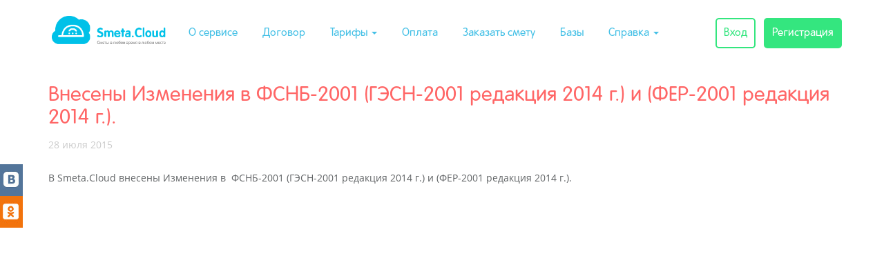

--- FILE ---
content_type: text/html; charset=UTF-8
request_url: https://cloud.smeta.ru/news/doc/10536/
body_size: 13469
content:
<!DOCTYPE html>
<html lang="en">
<head>
    <meta charset="utf-8"/>
    <meta name="viewport" content="width=550"/>
    <link rel="stylesheet" type="text/css" href="https://obs.smeta.ru/mfe/stroysoft-id/styles.css" />
<title>Составление смет онлайн со Smeta.Cloud - сервис для сметчиков на фрилансе и в офисе. Составляйте сметы, покупайте в СНБ (сметно-нормативные базы) только нужные позиции, подготавливайте сметную документацию</title>
<meta name="keywords" content="сметы, сметная документация, Smeta.RU, Смета.ру, составление смет, сметная программа, сметчик"/>
<meta name="description" content="Составление смет онлайн со Smeta.Cloud - сервис для сметчиков на фрилансе и в офисе. Составляйте сметы, покупайте в СНБ (сметно-нормативные базы) только нужные позиции, подготавливайте сметную документацию"/>
    <meta name="author" content="Smeta.Cloud"/>
    <link href="/css/fonts.css" rel="stylesheet" />
    <!--[if lte IE 6]>
    <meta http-equiv="refresh" content="0; url=/ie6.html" />
    <script type="text/javascript">
        /* <![CDATA[ */
        window.top.location = '/ie6.html';
        /* ]]> */
        </script>
        <![endif]-->
    <link href="/css/bootstrap.3.3.7/css/bootstrap.css" rel="stylesheet" media="screen">
    <link href="/css/ext_v4.css" rel="stylesheet">
    
    <!-- Le fav and touch icons -->
    <link rel="apple-touch-icon-precomposed" sizes="144x144" href="/img/144.png">
    <link rel="apple-touch-icon-precomposed" sizes="114x114" href="/img/114.png">
    <link rel="apple-touch-icon-precomposed" sizes="72x72" href="/img/72.png">
    <link rel="apple-touch-icon-precomposed" href="/img/57.png">
    <link rel="shortcut icon" href="/favicon.ico" >

    <script src="/js/jquery-1.11.0.min.js"></script>
    <script src="/js/jquery-migrate-1.2.1.js"></script>
    <script src="/js/jquery.scrollto.js"></script>
    <script type="text/javascript" src="/css/bootstrap.3.3.7/js/bootstrap.js"></script>
    <script type="text/javascript" src="/js/scrolltopcontrol.js"></script>
    <script type="text/javascript" src="/js/promo1.js"></script>
    <script type="text/javascript" src="/js/cookie.js"></script>
        <script type="text/javascript" src="/js/publicsocials.js"></script>


		
</head>
<body>
<!-- Yandex.Metrika counter --><script type="text/javascript">(function (d, w, c) { (w[c] = w[c] || []).push(function() { try { w.yaCounter24169153 = new Ya.Metrika({id:24169153, webvisor:true, clickmap:true, trackLinks:true, accurateTrackBounce:true}); } catch(e) { } }); var n = d.getElementsByTagName("script")[0], s = d.createElement("script"), f = function () { n.parentNode.insertBefore(s, n); }; s.type = "text/javascript"; s.async = true; s.src = (d.location.protocol == "https:" ? "https:" : "http:") + "//mc.yandex.ru/metrika/watch.js"; if (w.opera == "[object Opera]") { d.addEventListener("DOMContentLoaded", f, false); } else { f(); } })(document, window, "yandex_metrika_callbacks");</script><noscript><div><img src="//mc.yandex.ru/watch/24169153" style="position:absolute; left:-9999px;" alt="" /></div></noscript><!-- /Yandex.Metrika counter -->


<script src="https://obs.smeta.ru/mfe/stroysoft-id/polyfills.js" type="module"></script>
<script src="https://obs.smeta.ru/mfe/stroysoft-id/main.js" type="module"></script>

<div id="publics" class="hidden-xs hidden-sm hidden-md">
    <div id="bigbutton" style="display:none;" onclick="publicstable();"></div>
    <div id="publicstable" "="">
    <table><tbody>
<!-- <tr><td id="td_fb" title="вступить в сообщество" onmouseout="unpublicstable('#td_fb')" onmouseover="publicstable('#td_fb')" onclick="hreftopublic('https://www.facebook.com/SmetaCloud')" style="left: 0px;"></td></tr>-->
        <tr><td id="td_vk" title="вступить в сообщество" onmouseout="unpublicstable('#td_vk')" onmouseover="publicstable('#td_vk')" onclick="hreftopublic('http://vk.com/smetacloud')"></td></tr>
        <tr><td id="td_od" title="вступить в сообщество" onmouseout="unpublicstable('#td_od')" onmouseover="publicstable('#td_od')" onclick="hreftopublic('https://ok.ru/group/54587453407263')" style="left: 0px;"></td></tr>
<!--        <tr><td id="td_g" title="вступить в сообщество" onmouseout="unpublicstable('#td_g')" onmouseover="publicstable('#td_g')" onclick="hreftopublic('https://plus.google.com/105731269375564796162/posts')"></td></tr>-->
        </tbody></table>
</div>
</div>

<nav class="navbar navbar-cloud navbar-fixed-top">

    
    
    <div class="container">
        <div class="navbar-header">

            
            <button  class="navbar-toggle collapsed" data-toggle="collapse" data-target="#navbar-top" aria-expanded="false">
                <span class="sr-only">Toggle navigation</span>
                <i class="fa fa-bars" aria-hidden="true"></i>
            </button>


<!--//
            <a class="navbar-brand hidden-xs hidden-sm hidden-md" href="/" style="margin-left:5px;"><img src="/images/_n_logo.png" class="img-responsive" border="0" alt="Smeta.Cloud" /></a>
            <a class="navbar-brand hidden-lg" href="/"><img src="/images/_n_logo.png" class="img-responsive" border="0" alt="Smeta.Cloud" /></a>
//!-->

            <a class="navbar-brand hidden-xs hidden-sm hidden-md" href="/" style="margin-left:5px;"><img src="/images/n_logo.png" class="img-responsive" border="0" alt="Smeta.Cloud" /></a>
            <a class="navbar-brand hidden-lg" href="/"><img src="/images/n_logo.png" class="img-responsive" border="0" alt="Smeta.Cloud" /></a>

        </div>

        <div id="navbar-top" class="collapse navbar-collapse">

            <ul class="nav navbar-nav navbar-menu">
                <li class=""><a href="/about">О&nbsp;сервисе</a></li>
                <li class=""><a href="/agreement">Договор</a></li>
                <li class="dropdown ">
                    <!--//  <img src="/promo/rosa/icon-8.png" style="position:absolute; top:0px; left:0px; z-index:4;"/> //-->
                    <a class="dropdown-toggle " data-toggle="dropdown" href="#">Тарифы <b class="caret"></b></a>
                    <ul class="dropdown-menu">
                        <li><a href="/about/tariff">Текущий тариф</a></li>
                        <li><a href="/about/package" >Пакетные предложения</a></li>
                        <!--//  <li><a href="/about/packagerosa">Праздничные пакетные предложения</a></li> //-->
                    </ul>
                </li>
                <li class=""><a href="/about/cost">Оплата</a></li>
                <li class=""><a href="/development">Заказать смету</a></li>
                <li class=""><a href="/about/bases">Базы</a></li>
                <li class="dropdown">

                    <a class="dropdown-toggle" data-toggle="dropdown" href="#">Справка <b class="caret"></b></a>
                    <ul class="dropdown-menu">
                        <li><a href="/help/">Вопросы и ответы</a></li>
                        <li><a href="/promo/local">Быстрый старт</a></li>
                        <li><a href="/help/videos/">Видеоуроки</a></li>
                        <li><a href="http://help11.smeta.ru/" target="_blank">Справка по программе</a></li>
                    </ul>
                </li>
            </ul>



                            <ul class="nav navbar-nav navbar-menu navbar-right">
                    <li><a href="/site/login" class="top-enter">Вход</a></li>
                    <li><a href="/site/register" class="top-register">Регистрация</a></li>
                </ul>
                    </div>

    </div>
</nav>
<div class="container spacer-stripe">&nbsp;</div>
<div class="container spacer-admin">&nbsp;</div>
<div class="container page-content">

    <div class="row">
        <div class="col-xs-12 content">
            <h1>Внесены Изменения в  ФСНБ-2001 (ГЭСН-2001 редакция 2014 г.) и (ФЕР-2001 редакция 2014 г.). </h1>
<span class="gray">28 июля 2015</span> 
<br><br>
  <p>В Smeta.Cloud внесены Изменения в &nbsp;ФСНБ-2001 (ГЭСН-2001 редакция 2014 г.) и (ФЕР-2001 редакция 2014 г.).&nbsp;</p>
        </div>
    </div>

</div>


<!-- НАЧАЛО БЛОКА ОБРАТНЫЙ ЗВОНОК -->
<!-- КОНЕЦ БЛОКА ОБРАТНЫЙ ЗВОНОК -->

<div class="container-fluid footer-block" id="#footer">
    
    <div class="container">
        <div class="row-fluid">
            <div class="col-xs-12 col-lg-6">
                <ul class="nav nav-pills">
                    <li><a href="/about">О&nbsp;сервисе</a></li>
                    <li><a href="/agreement">Договор</a></li>
                    <li><a href="/about/tariff">Тарифы</a></li>
                    <li><a href="/about/cost">Оплата</a></li>
                    <li><a href="/about/bases">Базы</a></li>
                    <li><a href="/help/">Справка</a></li>
                    <li><a target="_blank" href="http://www.smeta.ru">Smeta.RU</a></li>
                </ul>
            </div>
            <div class="col-xs-12 col-lg-4 text-center logos">
                <img src="/upload/card-mir.png">
                <img src="/upload/card-visa.png">
                <img src="/upload/card-mastercard.png">
            </div>
            <div class="col-xs-12 col-lg-2 text-right"><p style="padding-top:5px;"> <a href="/about/contact">Контакты</a>&nbsp;|&nbsp;&copy;2026&nbsp;<span class="red">ООО&nbsp;"Учет&nbsp;и&nbsp;право"</span></p></div>
        </div>

    </div>
</div>




<script src="/css/bootstrap.3.3.7/js/bootstrap.js"></script>
<script src="/js/scrolltopcontrol.js" defer></script>
<script src="/js/promo1.js" defer></script>
<script src="/js/publicsocials.js" defer></script>

<script>
    $(document).ready(function() {

        $('.navbar .dropdown').hover(function() {
            $(this).find('.dropdown-menu').first().stop(true, true).slideDown(150);
        }, function() {
            $(this).find('.dropdown-menu').first().stop(true, true).slideUp(105)
        });

        $(window).scroll(function() {
            if ($(document).scrollTop() > 40) {
                $('.navbar-cloud').addClass('navbar-shadow');
            } else {
                $('.navbar-cloud').removeClass('navbar-shadow');
            }
        });
    });
</script>

<!-- CLOUD LIVETEX CODE {literal} -->
<script defer>
/*     window['liv'+'e'+'Te'+'x'] = true,
        window['liv'+'e'+'Tex'+'ID'] = 137924,
        window['li'+'v'+'eT'+'e'+'x'+'_obje'+'ct'] = true;
    (function() {
        var t = document['create'+'Ele'+'men'+'t']('script');
        t.type ='text/javascript';
        t.async = true;
        t.src = '//cs15.livet'+'ex.ru/js'+'/clie'+'nt.js';
        var c = document['ge'+'tEle'+'ment'+'s'+'ByTagNa'+'me']('script')[0];
        if ( c ) c['par'+'en'+'tNo'+'de']['inse'+'rtBefo'+'re'](t, c);
        else document['docu'+'mentEl'+'ement']['fir'+'st'+'Ch'+'il'+'d']['appen'+'dCh'+'il'+'d'](t);
    })(); */
</script>
<!-- CLOUD LIVETEX CODE {/literal} -->

<!-- BEGIN JIVOSITE CODE {literal} -->
<script type='text/javascript'>
    (function(){ var widget_id = 'xULEOodX3D';
        var s = document.createElement('script'); s.type = 'text/javascript'; s.async = true; s.src = '//code.jivosite.com/script/widget/'+widget_id; var ss = document.getElementsByTagName('script')[0]; ss.parentNode.insertBefore(s, ss);})();</script>
<!-- {/literal} END JIVOSITE CODE -->


<!-- GoogleAnalytics //--><script>
	var _gaq = _gaq || [];
	_gaq.push(['_setAccount', 'UA-3863244-10']);
	_gaq.push(['_trackPageview']);

	(function() {
		var ga = document.createElement('script'); ga.type = 'text/javascript'; ga.async = true;
		ga.src = ('https:' == document.location.protocol ? 'https://ssl' : 'http://www') + '.google-analytics.com/ga.js';
		var s = document.getElementsByTagName('script')[0]; s.parentNode.insertBefore(ga, s);
	})();
</script>
<!-- Yandex.Metrika counter --><script>(function (d, w, c) { (w[c] = w[c] || []).push(function() { try { w.yaCounter24169153 = new Ya.Metrika({id:24169153, webvisor:true, clickmap:true, trackLinks:true, accurateTrackBounce:true}); } catch(e) { } }); var n = d.getElementsByTagName("script")[0], s = d.createElement("script"), f = function () { n.parentNode.insertBefore(s, n); }; s.type = "text/javascript"; s.async = true; s.src = (d.location.protocol == "https:" ? "https:" : "http:") + "//mc.yandex.ru/metrika/watch.js"; if (w.opera == "[object Opera]") { d.addEventListener("DOMContentLoaded", f, false); } else { f(); } })(document, window, "yandex_metrika_callbacks");</script><noscript><div><img src="//mc.yandex.ru/watch/24169153" style="position:absolute; left:-9999px;" alt="" /></div></noscript><!-- /Yandex.Metrika counter -->

</body>
</html>
     
   

--- FILE ---
content_type: text/css
request_url: https://cloud.smeta.ru/css/ext_v4.css
body_size: 55047
content:
html,
body {
    margin: 0;
    padding: 0;
    /*height:100%;*/
    /*min-width:1200px;*/
}
body {
    font-family: "Open Sans", "Trebuchet MS", sans-serif;
    -ms-text-size-adjust: 100%;
    -webkit-text-size-adjust: 100%;
    color: #616466;
    background: #ffffff;
    font-size: 14px;
    line-height: 24px;
    /* ,"Trebuchet MS",sans-serif; */
}
a {
    color: #45c0e6;
}
.min760 {
    min-width: 760px;
}
.color616466 {
    color: #616466 !important;
}
.profilemenuholder {
    padding-top: 20px;
}
.profilemenu {
    font-size: 16px;
    line-height: 41px;
}
.profilemenu .fa {
    font-size: 21px;
    line-height: 41px;
}
.profilemenu .info-right {
    padding-top: 2px;
    font-size: 16px;
    line-height: 41px;
}
.profilemenu .info-right .fa {
    font-size: 16px;
    margin-left: 5px;
}
.profilemenu li {
    margin-bottom: 15px;
}
.profilemenu li a {
    color: #616466;
}
.profilemenu li a:hover {
    color: #616466;
}
.nav-pills-footer {
    background-color: #e6e6e6;
}
.nav-pills.profilemenu li.active a {
    background: #f0f0f0;
    color: #616466;
    border-radius: 0;
}
.nav-pills.profilemenu li a:hover {
    border-radius: 0;
}
.profilemenu .fa {
    color: #ff6666;
}
.content-profile {
    padding-top: 20px;
    padding-left: 30px;
}
.content,
.content-profile {
    min-height: 750px;
}
.spending .row {
    margin-top: 10px;
}
.spending .row.spending-date {
    margin-top: 35px;
}
.btn-link-cloud {
    margin-top: 5px;
    color: #45c0e6;
    font-family: "RotondaC", san-serif;
    font-size: 16px;
    background: #ffffff;
    border: 2px solid #ffffff;
    -webkit-border-radius: 4px;
    -moz-border-radius: 4px;
    border-radius: 8px;
}
.btn-link-cloud:hover {
    color: #45c0e6;
    text-decoration: none;
    background: #ffffff;
    border: 2px solid #45c0e6;
    -webkit-border-radius: 4px;
    -moz-border-radius: 4px;
    border-radius: 8px;
}
.support {
    font-size: 20px;
}
.row.support {
    padding-top: 20px;
}
.supportlink {
    font-size: 20px;
}
.supportblock > li {
    padding: 10px;
}
table.paysystems tr td {
    padding: 15px;
}
#labelpassword {
    font-family: 'Times New Roman';
    font-size: 17px;
}
a.ut {
    display: inline-block;
    width: 48px;
    height: 48px;
    margin: 0;
    padding: 0;
    background: url(/img/ulogo.png) no-repeat;
    text-decoration: none;
}
a.ut.ut_visa {
    background-position: 0px -48px;
}
a.ut.ut_logo {
    background-position: -48px -48px;
}
a.ut.ut_visa:hover {
    background-position: 0px 0px;
}
a.ut.ut_logo:hover {
    background-position: -48px 0px;
}
.ut_panel {
    margin-top: 20px;
    margin-bottom: 20px;
}
.ut_panel .panel-body {
    paddin: 10px;
    font-size: 13px;
}
.alert h3 {
    margin-top: 0px;
}
.logos .row {
    height: 80px;
}
.pt {
    padding-top: 10px;
}
.month-btn {
    float: left;
    display: block;
    width: 103px;
    color: #ffffff;
}
.month-btn:hover {
    background: #ffffff;
    color: #45c0e6;
}
.month-btn.disabled {
    color: #cccccc;
}
.panel-group .panel-heading + .panel-collapse > .panel-body {
    border-top: 0;
}
.panel-heading {
    background: #ffffff;
}
.panel-heading a {
    color: #45c0e6;
    font-family: 'RotondaC';
    font-size: 16px;
}
.simple-panel {
    border: 0;
    box-shadow: none;
}
.panel-title a:hover,
.panel-title a:active,
.panel-title a:focus {
    text-decoration: none;
}
.panel-title-tariff {
    padding-top: 5px;
    line-height: 24px;
}
.smalltr {
    height: 10px !important;
    line-height: 4px;
}
.bigtr {
    height: 50px !important;
    line-height: 25px;
}
.tarifflinediv {
    line-height: 18px;
}
.rowhr {
    line-height: 4px;
    height: 4px;
    margin: 0;
}
.yurikformzayavka {
    width: 650px;
    border: #cccccc solid 2px;
    border-radius: 4px !important;
    padding-left: 0px !important;
    padding-right: 0px !important;
}
.edyurikformzayavka {
    width: 650px;
    border: #cccccc solid 2px;
    border-radius: 4px !important;
    /*    padding-left: 0px !important;
        padding-right: 0px !important;*/
}
.noedit {
    z-index: 1000;
    background-color: white;
    opacity: 0.2;
    pointer-events: none;
    padding-left: 15px;
}
.colorlightred {
    color: #ff6666 !important;
}
#bigform1 {
    width: 100%;
}
.blueborderyurik {
    border: #45c0e6 solid 2px;
    border-radius: 4px !important;
}
#bigform2 {
    /*    border: #45c0e6 solid 2px;
        border-radius: 4px !important;*/

    width: 100%;
}
#bigform3 {
    /*    border: #45c0e6 solid 2px;
        border-radius: 4px !important;*/

    width: 100%;
}
.left15 {
    position: relative;
    left: 15px;
}
.divzayavkaotpravlena {
    width: 650px;
    border: #cccccc solid 2px;
    border-radius: 4px !important;
}
.divuproshenkaotpravlena {
    width: 650px;
    border: #cccccc solid 2px;
    border-radius: 4px !important;
}
.yuriklabel {
    font-weight: bold;
    color: black;
    padding-left: 5px;
}
.yurikbiglabel {
    font-weight: bold;
    font-size: 18px;
    width: 600px;
    color: black;
}
.yurikgraylabel {
    font-weight: bold;
    color: #b2b2b2;
    width: 600px;
    font-size: 13px;
}
.yurikbignumber {
    color: #b2b2b2;
    font-size: 40px;
    width: 40px;
    font-family: Arial;
}
.closebutton {
    width: 20px;
    text-decoration: none;
    background: url(/img/icons/closebutton.png) no-repeat;
    cursor: pointer;
    position: relative;
    left: 8px;
}
.closedclosebutton {
    width: 20px;
    text-decoration: none;
    background: url(/img/icons/closebutton.png) no-repeat;
    cursor: pointer;
}
.otkazclosebutton {
    width: 20px;
    text-decoration: none;
    background: url(/img/icons/closebutton.png) no-repeat;
    cursor: pointer;
}
.lightclosebutton {
    width: 20px;
    text-decoration: none;
    background: url(/img/icons/closebutton.png) no-repeat;
    cursor: pointer;
}
.editclosebutton {
    width: 20px;
    text-decoration: none;
    background: url(/img/icons/closebutton.png) no-repeat;
    cursor: pointer;
}
.closebuttonotpr {
    width: 20px;
    text-decoration: none;
    background: url(/img/icons/closebutton.png) no-repeat;
    cursor: pointer;
}
.closebuttonuprotpr {
    width: 20px;
    text-decoration: none;
    background: url(/img/icons/closebutton.png) no-repeat;
    cursor: pointer;
}
.legko {
    color: #000;
    text-decoration: none !important;
    border-bottom: 1px dashed #45c0e6 !important;
    color: #45c0e6;
}
.docicon {
    width: 40px;
    height: 35px;
    text-decoration: none;
    background: url(/img/icons/doc_icon.png) no-repeat;
    cursor: pointer;
}
.templateletter {
    color: #45c0e6;
    font-size: 16px;
    width: 270px;
    text-decoration: dotted !important;
}
.lettericon {
    background: url(/img/icons/letter_icon.png) no-repeat;
    height: 10px;
    width: 80px;
    position: relative;
    top: 10px;
}
.datayurik {
    color: black;
    width: 200px;
}
.yurikinput {
    width: 600px;
}
.btn-lightsendyurik {
    background: #34e67f;
    color: #ffffff;
    font-size: 14px;
    border-radius: 0;
    padding-left: 20px;
    padding-right: 20px;
    width: 270px;
}
.btn-sendyurik {
    background: #34e67f;
    color: #ffffff;
    font-size: 14px;
    border-radius: 0;
    padding-left: 20px;
    padding-right: 20px;
    width: 270px;
}
.btn-sendcloseyurik {
    background: #ff6666;
    color: #ffffff;
    font-size: 14px;
    border-radius: 0;
    padding-left: 20px;
    padding-right: 20px;
    width: 270px;
}
.btn-peredumal {
    background: #34e67f;
    color: #ffffff;
    font-size: 14px;
    border-radius: 0;
    padding-left: 20px;
    padding-right: 20px;
    width: 210px;
}
.btn-sendedityurik {
    background: #45c0e6;
    color: #ffffff;
    font-size: 20px;
    border-radius: 0;
    padding-left: 20px;
    padding-right: 20px;
    width: 307px;
    height: 42px;
    font-family: "RotondaC", san-serif;
}
.notactive {
    background: #cccccc;
}
.btn-lightlateryurik {
    background: #ff6666;
    color: #ffffff;
    font-size: 14px;
    border-radius: 0;
    padding-left: 20px;
    padding-right: 20px;
    width: 210px;
    font-family: "RotondaC", san-serif;
}
.btn-lateryurik {
    position: relative;
    z-index: 1500;
    background: #ff6666;
    color: #ffffff;
    font-size: 14px;
    border-radius: 0;
    padding-left: 20px;
    padding-right: 20px;
    width: 210px;
}
.btn-lateredityurik {
    background: #ff6666;
    color: #ffffff;
    font-size: 14px;
    border-radius: 0;
    padding-left: 20px;
    padding-right: 20px;
    width: 210px;
}
/*.linkpunktir {
    text-decoration: none; */
/* Убираем подчеркивание */
/*
    border-bottom: 1px dashed #000080; */
/* Добавляем свою линию */
/*
}
.linkpunktir:hover {
    text-decoration: none;
    border-bottom: 0px dashed #000080; */
/* Добавляем свою линию */
/*
}*/

.onyurik {
    text-decoration: none !important;
    border-bottom: 1px dashed #45c0e6 !important;
}
/*.onyurik:hover {
    text-decoration: none;
    border-bottom: 0px dashed #45c0e6 !important;
}*/

.onlightyurik {
    text-decoration: none !important;
    border-bottom: 1px dashed #45c0e6 !important;
}
/*.onlightyurik:hover {
    text-decoration: none;
    border-bottom: 0px dashed #45c0e6 !important;
}*/

.onviewyurik {
    text-decoration: none !important;
    border-bottom: 1px dashed #45c0e6 !important;
}
/*.onviewyurik:hover {
    text-decoration: none !important;
    border-bottom: 0px dashed #45c0e6 !important;
}*/

.deletefile {
    cursor: pointer;
}
.ticketfile {
    text-decoration: none !important;
    border-bottom: 1px dashed #45c0e6 !important;
}
/*.ticketfile:hover {
    text-decoration: none !important;
    border-bottom: 0px dashed #45c0e6 !important;
}*/

.otkazatsa {
    position: relative;
    top: -10px;
    color: #616466;
    font-size: 11px;
    text-decoration: none !important;
    border-bottom: 1px dashed #616466 !important;
}
/*.otkazatsa:hover {
    text-decoration: none !important;
    border-bottom: 0px dashed #616466 !important;
}*/

.viewpass {
    text-decoration: none !important;
    border-bottom: 1px dashed #45c0e6 !important;
}
/*.viewpass:hover {
    text-decoration: none !important;
    border-bottom: 0px dashed #616466 !important;
}*/

.yurikinputfile2 {
    /* Для того, чтобы спозиционировать input
       относительно контейнера. */

    position: relative;
    /* Скрываем неумещающуюся часть input-а. */

    overflow: hidden;
    /* Украшательство: */

    background: #eee;
    border: 1px solid #ccc;
    font-size: 30px;
    line-height: 1;
    text-align: center;
    padding: 20px;
    width: 40px;
}
.yurikinputfile2 input[type=file] {
    /* Позиционируем правый верхний край
       input поверх нашего контейнера.
       Правый верхний потому как именно там
       у нас кнопка. */

    position: absolute;
    top: 0;
    right: 0;
    /* Делаем input побольше, чтобы он точно
       перекрыл контейнер. */

    font-size: 200px;
    /* Делаем input невидимым. По-другому нельзя,
       иначе браузер не будет на него реагировать. */

    opacity: 0;
    filter: alpha(opacity=0);
    /*  Украшательства: */

    cursor: pointer;
}
/*  Для валидаторов: */

.form-control.error,
.error > .form-control {
    background: #f2dede;
}
.errorMessage {
    color: #a94442;
    font-size: 10px;
}
.success .form-control,
.success .form-control.error {
    background: #dff0d8;
}
.graybg.success .form-control,
.graybg.success .form-control.error {
    background: #eeeeee;
}
.badge-warningcounter {
    background-color: #ff0000 !important;
    position: relative;
    top: 13px;
    float: right;
    color: #ffffff !important;
}
.secondline {
    padding-top: 40px;
    float: left !important;
}
.bighr {
    width: 700px;
}
.bigcode {
    font-size: 22px;
}
.paddingtop10 {
    padding-top: 10px;
}
.paddingtop20 {
    padding-top: 20px;
}
.paddingtop110 {
    padding-top: 110px;
}
.paddingtop110 .supportlink {
    color: #45c0e6;
}
.paddingbottom10 {
    padding-bottom: 10px;
}
.paddingbottom45 {
    padding-bottom: 45px;
}
.linkwithfbfont {
    font-family: "Open Sans", "Trebuchet MS", sans-serif !important;
    font-size: 14px !important;
;
    line-height: 24px !important;
;
    text-decoration: none !important;
    border-bottom: 1px dashed #45c0e6 !important;
}
.alllinkwithfbfont {
    font-family: "Open Sans", "Trebuchet MS", sans-serif !important;
    font-size: 14px !important;
;
    line-height: 24px !important;
;
    text-decoration: none !important;
    border-bottom: 1px dashed #45c0e6 !important;
}
.participateinthepartner {
    color: #ffffff;
    background: #34e67f;
    border: 2px solid #34e67f;
    -webkit-border-radius: 4px;
    -moz-border-radius: 4px;
    border-radius: 4px;
    padding: 11px 25px 10px 25px;
    font-family: "RotondaC", san-serif;
    font-size: 18px;
}
.participateinthepartner:hover {
    text-decoration: none;
    color: #ffffff;
    background: #ff6666;
    border: 2px solid #ff6666;
    -webkit-border-radius: 4px;
    -moz-border-radius: 4px;
    border-radius: 4px;
}
.paddingleft15 {
    padding-left: 15px;
}
.paddingleft30 {
    padding-left: 30px;
}
.width600 {
    width: 600px;
}
.width400 {
    width: 400px;
}
/* супер-задротство для макета */

.pagination {
    margin: 20px 0;
}
.pagination ul {
    display: inline-block;
    *display: inline;
    /* IE7 inline-block hack */

    *zoom: 1;
    margin-left: 0;
    margin-bottom: 0;
    -webkit-border-radius: 4px;
    -moz-border-radius: 4px;
    border-radius: 4px;
    -webkit-box-shadow: 0 1px 2px rgba(0, 0, 0, 0.05);
    -moz-box-shadow: 0 1px 2px rgba(0, 0, 0, 0.05);
    box-shadow: 0 1px 2px rgba(0, 0, 0, 0.05);
}
.pagination ul > li {
    display: inline;
}
.pagination ul > li > a,
.pagination ul > li > span {
    float: left;
    padding: 4px 12px;
    line-height: 20px;
    text-decoration: none;
    background-color: #ffffff;
    border: 1px solid #dddddd;
    border-left-width: 0;
}
.pagination ul > li > a:hover,
.pagination ul > li > a:focus,
.pagination ul > .active > a,
.pagination ul > .active > span {
    background-color: #f5f5f5;
}
.pagination ul > .active > a,
.pagination ul > .active > span {
    color: #999999;
    cursor: default;
}
.pagination ul > .disabled > span,
.pagination ul > .disabled > a,
.pagination ul > .disabled > a:hover,
.pagination ul > .disabled > a:focus {
    color: #999999;
    background-color: transparent;
    cursor: default;
}
.pagination ul > li:first-child > a,
.pagination ul > li:first-child > span {
    border-left-width: 1px;
    -webkit-border-top-left-radius: 4px;
    -moz-border-radius-topleft: 4px;
    border-top-left-radius: 4px;
    -webkit-border-bottom-left-radius: 4px;
    -moz-border-radius-bottomleft: 4px;
    border-bottom-left-radius: 4px;
}
.pagination ul > li:last-child > a,
.pagination ul > li:last-child > span {
    -webkit-border-top-right-radius: 4px;
    -moz-border-radius-topright: 4px;
    border-top-right-radius: 4px;
    -webkit-border-bottom-right-radius: 4px;
    -moz-border-radius-bottomright: 4px;
    border-bottom-right-radius: 4px;
}
.pagination-centered {
    text-align: center;
}
.pagination-right {
    text-align: right;
}
.pagination-large ul > li > a,
.pagination-large ul > li > span {
    padding: 11px 19px;
    font-size: 15px;
}
.pagination-large ul > li:first-child > a,
.pagination-large ul > li:first-child > span {
    -webkit-border-top-left-radius: 6px;
    -moz-border-radius-topleft: 6px;
    border-top-left-radius: 6px;
    -webkit-border-bottom-left-radius: 6px;
    -moz-border-radius-bottomleft: 6px;
    border-bottom-left-radius: 6px;
}
.pagination-large ul > li:last-child > a,
.pagination-large ul > li:last-child > span {
    -webkit-border-top-right-radius: 6px;
    -moz-border-radius-topright: 6px;
    border-top-right-radius: 6px;
    -webkit-border-bottom-right-radius: 6px;
    -moz-border-radius-bottomright: 6px;
    border-bottom-right-radius: 6px;
}
.pagination-mini ul > li:first-child > a,
.pagination-small ul > li:first-child > a,
.pagination-mini ul > li:first-child > span,
.pagination-small ul > li:first-child > span {
    -webkit-border-top-left-radius: 3px;
    -moz-border-radius-topleft: 3px;
    border-top-left-radius: 3px;
    -webkit-border-bottom-left-radius: 3px;
    -moz-border-radius-bottomleft: 3px;
    border-bottom-left-radius: 3px;
}
.pagination-mini ul > li:last-child > a,
.pagination-small ul > li:last-child > a,
.pagination-mini ul > li:last-child > span,
.pagination-small ul > li:last-child > span {
    -webkit-border-top-right-radius: 3px;
    -moz-border-radius-topright: 3px;
    border-top-right-radius: 3px;
    -webkit-border-bottom-right-radius: 3px;
    -moz-border-radius-bottomright: 3px;
    border-bottom-right-radius: 3px;
}
.pagination-small ul > li > a,
.pagination-small ul > li > span {
    padding: 2px 10px;
    font-size: 10.2px;
}
.pagination-mini ul > li > a,
.pagination-mini ul > li > span {
    padding: 0 6px;
    font-size: 9px;
}
.pager {
    margin: 20px 0;
    list-style: none;
    text-align: center;
    *zoom: 1;
}
.pager:before,
.pager:after {
    display: table;
    content: "";
    line-height: 0;
}
.pager:after {
    clear: both;
}
.pager li {
    display: inline;
}
.pager li > a,
.pager li > span {
    display: inline-block;
    padding: 5px 14px;
    background-color: #fff;
    border: 1px solid #ddd;
    -webkit-border-radius: 15px;
    -moz-border-radius: 15px;
    border-radius: 15px;
}
.pager li > a:hover,
.pager li > a:focus {
    text-decoration: none;
    background-color: #f5f5f5;
}
.pager .next > a,
.pager .next > span {
    float: right;
}
.pager .previous > a,
.pager .previous > span {
    float: left;
}
.pager .disabled > a,
.pager .disabled > a:hover,
.pager .disabled > a:focus,
.pager .disabled > span {
    color: #999999;
    background-color: #fff;
    cursor: default;
}
.yiiPager > li > a:hover,
.yiiPager > .selected > a,
.yiiPager > .selected > span {
    background-color: #F5F5F5;
}
.pagination ul {
    display: inline-block !important;
    margin-left: 0;
    margin-bottom: 0;
    -webkit-border-radius: 4px;
    -moz-border-radius: 4px;
    border-radius: 4px;
    -webkit-box-shadow: 0 1px 2px rgba(0, 0, 0, 0.05);
    -moz-box-shadow: 0 1px 2px rgba(0, 0, 0, 0.05);
    box-shadow: 0 1px 2px rgba(0, 0, 0, 0.05);
}
.pagination ul > li > a {
    line-height: 28px;
    padding: 0 10px;
}
.yiiPager > .selected > a,
.yiiPager > .selected > span {
    color: #999999;
    cursor: default;
}
#ad-minigrid input[type="text"] {
    width: 60px;
}
#ad-minigrid {
    margin: 0;
    padding: 0;
}
.disabled_item {
    color: #999999;
}
.filterselect {
    width: 90px;
    height: 18px;
    margin: 0;
    padding: 0;
}
.active_role {
    font-weight: bold;
}
.pagination ul > li.selected a {
    background-color: #F5F5F5;
    font-weight: bold;
}
.pagination-right {
    text-align: right;
}
.pagination {
    margin: 20px 0;
}
.pagination-center {
    text-align: center;
}
.partnerusers {
    font-size: 11px;
}
.partnerusers .odd .even {
    background-color: #fff !important;
}
.partnerusers td a {
    color: #45c0e6 !important;
    text-decoration-color: #45c0e6 !important;
}
.partnerusers td a:hover {
    color: #ff6666 !important;
    text-decoration-color: #ff6666 !important;
}
.partnerusers th a {
    color: black;
    border-bottom: 1px dashed #000 !important;
    font-weight: normal;
}
.partnerusers th a:hover {
    color: black;
    text-decoration: none;
    font-weight: bold;
    border-bottom: 0px dashed #000 !important;
}
.partnerusers a:hover {
    color: #ff6666;
}
.partnerusers td:nth-child(2) {
    color: #45C0E6;
    text-decoration: underline;
}
.partnerusers thead tr {
    height: 60px;
    border-bottom: 1px solid #CCC;
}
.partnerusers tr:last-child {
    border-bottom: 1px solid #CCC;
}
.partneruserpagers {
    border: transparent !important;
    width: 100%;
    float: right;
}
.partneruserpagers a {
    text-decoration: underline !important;
    border: transparent !important;
}
.partneruserpagers .selected a {
    color: #000;
    text-decoration: none !important;
    background-color: transparent !important;
    border: 1px solid #ccc !important;
    -webkit-border-radius: 4px !important;
    -moz-border-radius: 4px !important;
    border-radius: 4px !important;
}
.partneruserpagers .selected {} .partnerusers .asc {
                                    font-weight: bold !important;
                                    border-bottom: 0px dashed #CCC !important;
                                }
.partnerusers .desc {
    font-weight: bold !important;
    border-bottom: 0px dashed #CCC !important;
}
/*.partnerusers thead tr:hover {
    background-color: transparent;
    border-bottom: 1px solid #CCC;
    font-size: 11px;
}

.partnerusers tr:hover {
    cursor:pointer;
    background-color: #ddeef5;
    background: #ddeef5;
    border:2px solid #ffffff;
    -webkit-border-radius: 4px !important;
    -moz-border-radius: 4px !important;
    border-radius: 4px !important;
    font-size: 11px;
}*/

.partnerusers {
    width: 750px !important;
    color: #000;
}
.partnercarduser {
    line-height: 30px;
}
.colortableparnteruser {
    position: relative;
    left: -30px;
    background-color: #ddeef5;
    border: 2px solid #ddeef5 !important;
    -webkit-border-radius: 4px !important;
    -moz-border-radius: 4px !important;
    border-radius: 4px !important;
}
.profile-row {
    color: #000;
}
.profile-row #links a {
    text-decoration: underline;
}
.addlinkpartner {
    background-color: #34E67F;
}
.addlinkpartner:hover {
    background-color: #ff6666;
}
.addlinkpartnerclosebutton {
    width: 20px;
    text-decoration: none;
    background: url(/img/icons/closebutton.png) no-repeat;
    cursor: pointer;
    position: relative;
    float: right;
    top: -35px;
    padding-right: 20px;
}
.usersdesc {} .black {
                  color: #000000;
              }
h5 {
    font-size: 17px;
}
.highcharts-container {
    margin-left: -10px;
}
.stats-form {
    margin-left: -10px;
}
.stats-form .panel-body {
    padding: 10px;
    padding-top: 20px;
}
.stats-form label {
    font-weight: normal;
    font-size: 13px;
    margin-left: 20px;
}
.stats-form .hasDatepicker {
    border: #e8e8e8 1px solid;
    border-radius: 4px;
    -moz-border-radius: 4px;
    font-size: 13px;
}
.padding-l-10 {
    padding-left: 10px;
}
.margin-top-10 {
    margin-top: 10px;
}
.delbinding {
    color: #b3b3b3;
    text-decoration: none !important;
    border-bottom: 1px dashed #b3b3b3 !important;
}
#bindinglinks {
    -webkit-box-shadow: 10px 7px 27px 3px rgba(0, 0, 0, 0.22);
    -moz-box-shadow: 10px 7px 27px 3px rgba(0, 0, 0, 0.22);
    box-shadow: 10px 7px 27px 3px rgba(0, 0, 0, 0.22);
    width: 200px;
    padding: 10px;
    position: relative;
    /*top:-100px;*/

    z-index: 50;
    display: none;
}
#bindinglinks li {
    list-style: none;
    position: relative;
    left: -20px;
    line-height: 30px;
}
.ulcbindlink {
    list-style: none;
    position: relative;
    left: -20px;
}
.socbindlink {
    text-decoration: underline;
    line-height: 28px;
}
.disabledfuckerbinding {
    z-index: 1000;
    background-color: white;
    opacity: 0.2;
    pointer-events: none;
    /*padding-left:15px;*/
}
.grayradius {
    border-radius: 5px 5px 5px 5px;
    -moz-border-radius: 5px 5px 5px 5px;
    -webkit-border-radius: 5px 5px 5px 5px;
    background: #989898;
    width: 200px;
}
.grayradius:hover {
    border-radius: 5px 5px 5px 5px;
    -moz-border-radius: 5px 5px 5px 5px;
    -webkit-border-radius: 5px 5px 5px 5px;
    background: #ff6767;
}
.blueradius {
    border-radius: 5px 5px 5px 5px;
    -moz-border-radius: 5px 5px 5px 5px;
    -webkit-border-radius: 5px 5px 5px 5px;
    width: 200px;
}
.blueradius:hover {
    border-radius: 5px 5px 5px 5px;
    -moz-border-radius: 5px 5px 5px 5px;
    -webkit-border-radius: 5px 5px 5px 5px;
    background: #ff6767;
}
.topminus2 {
    position: relative;
    top: -2px;
}
.topminus5 {
    position: relative;
    top: -5px;
}
/*POLL*/

#pollwin {
    margin-top: 5%;
    color: #000000;
    font-family: "Open Sans";
    font-size: 16px;
}
#pollwin h1,
#pollwin h2,
#pollwin h3 {
    /*   font-family: "RotondaC",san-serif; */
}
#pollwin h1 {
    padding: 0;
    margin: 0;
    font-size: 40px;
}
#pollwin h2 {
    margin-top: 10px;
    margin-bottom: 30px;
    padding-top: 0;
    font-size: 28px;
    line-height: 40px;
}
#pollwin h3 {
    margin-top: 0px;
    margin-bottom: 10px;
    padding-top: 0;
    font-size: 28px;
}
.cloud-blue {
    color: #00c2e8;
    font-weight: bold;
}
#pollwin .modal-header,
#pollwin .modal-footer {
    border: 0;
    padding-left: 20px;
    padding-right: 20px;
}
#pollwin .modal-body {
    padding-left: 20px;
    padding-right: 20px;
}
#pollwin .modal-footer {
    text-align: left;
    padding-bottom: 20px;
}
#pollwin .btn-cloud-primary {
    background: #00c2e8;
    border-color: #00c2e8;
    font-size: 18px;
}
#pollwin .dismiss {
    color: #8d8d8d;
    font-size: 13px;
    padding-top: 10px;
}
#pollwin .dismiss a {
    color: #8d8d8d;
    text-decoration: none;
    border-bottom: 1px solid #8d8d8d;
}
#pollwin .dismiss a:hover {
    color: #00c2e8;
    text-decoration: none;
    border-bottom: 1px solid #00c2e8;
}
#pollwin label {
    font-size: 13px;
}
#pollwin .poll-item {
    padding-top: 10px;
}
#pollwin .container-fluid {
    margin: 0;
    padding: 0;
}
.lightbluefon {
    background-color: #e2f0f9;
}
a.xp-button{
    font-size:22px;
    text-decoration:none;
    border-bottom:1px dashed;
}
a.xp-button:hover, a.xp-button:visited, a.xp-button:active{
    text-decoration:none;
}

.panel-info > .panel-heading.heading-win10 {
    background: none;
    color: #000000;
    font-size: 24px;
    border-bottom: 0;
    padding: 15px 15px 5px 15px;

}
.profile-head{

    padding-top:90px;
    padding-bottom:20px;

}

.panel-default > .panel-heading.heading-xp {
    background: #ffffff;
    color: #5d5d5d;
    font-size: 16px;
    border-bottom: 0;
}
.panel-download {
    padding: 0;
}
.panel-installer {
    color: #000000;
}

.padding-35
{
    padding-top:35px;
}

.panel-installer .panel-body {

    padding:5px 15px  30px 15px;
    font-size:13px;

}
.panel-password{
    padding:10px 10px 20px 17px;
}
.padding15 {
    padding: 15px;
}
.btn-cloud-installer {
    border-radius: 8px;
}
.packet-button {
    display: block;
    text-decoration: none;
    background: #ffffff;
    color: #616466;
    padding: 6px 10px 20px 10px;
    margin: 5px 0 0 -10px;
}
.packet-button-best {
    background: #eafcf2;
}
.packet-button:hover {
    text-decoration: none;
    background: #d6f5fa;
}
.packet-button .title {
    padding-bottom: 10px;
    color: #45c0e6;
    font-family: "RotondaC", san-serif;
    font-size: 30px;
    font-weight: bold;
}
.packet-button-best .title {
    color: #000000;
}
.packet-button.packet-button-disabled .title {
    color: #616466;
}
.packet-button:hover .title {
    color: #000000;
}
.packet-button .price {
    color: #000000;
    font-size: 32px;
    font-weight: bold;
}
.packet-button:hover .price {
    color: #000000;
}
.small {
    font-size: 12px;
}
.packet-button .pseudo-button,
.lic-button {
    margin-top: 20px;
    border-radius: 4px;
    font-family: "RotondaC", san-serif;
    font-size: 18px;
    padding: 12px;
    padding-left: 18px;
    padding-right: 18px;
    background: #45c0e6;
    color: #ffffff;
}
.packet-button-best .pseudo-button {
    background: #34e67f;
}
.packet-button:hover .pseudo-button {
    background: #ff6666;
}
.pt-10 {
    padding-top: 10px;
}
.pt-15 {
    padding-top: 15px;
}
.pt-25 {
    padding-top: 25px;
}
.pb-10 {
    padding-bottom: 10px;
}
.pb-15 {
    padding-bottom: 15px;
}
.table-noborder > tbody > tr >td {
    border-top-color: #ffffff;
}
.chart-block {
    padding-bottom: 20px;
    padding-top: 20px;
}
.chart {
    position: relative;
    display: inline-block;
    width: 75px;
    height: 75px;
    margin-top: 10px;
    margin-bottom: 10px;
}
.chart canvas {
    position: absolute;
    top: 0;
    left: 0;
}
.chart .chart-text {
    color: #000000;
    display: inline-block;
    line-height: 75px;
    width: 75px;
    text-align: center;
    z-index: 2;
    font-size: 20px;
}
.chart-label {
    width: 75px;
    text-align: center;
    font-size: 12px;
    color: #000000;
}
.package-block-holder {
   /* width: 239px;*/
}
.package-block {
    margin-top: 30px;
  /*  width: 222px;*/
    min-width:262px;
    padding: 10px;
    padding-bottom: 20px;
    border: 2px solid #45c0e6;
    border-radius: 8px;
}
.package-block .package-head {
    height: 90px;
    color: #45c0e6;
    font-family: "RotondaC", san-serif;
    font-size: 45px;
    font-weight: bold;
    text-align: center;
}
.package-block .package-head small {
    display: inline-block;
    font-size: 20px;
    padding-bottom: 10px;
}
.package-block .package-text {
    height: 170px;
    font-size: 13px;
    text-align: center;
}
.package-block .package-price {
    height: 60px;
    color: #45c0e6;
    font-family: "RotondaC", san-serif;
    font-size: 24px;
    font-weight: bold;
    text-align: center;
}
.package-block .package-button {
    text-align: center;
}
.package-block.package-block-best {
    margin-top: 0px;
    border: 2px solid #34e67f;
}
.package-block.package-block-best .package-head {
    padding-top: 30px;
    height: 120px;
    color: #000000;
}
.package-block.package-block-best .package-price {
    color: #34e67f;
}
.package-star {
    position: absolute;
    width: 247px;
    height: 91px;
    top: -35px;
    left: 11px;
    z-index: 2;
    background: url(/img/zvezda-plashka.png) no-repeat;
    color: #ffffff;
    padding-top: 52px;
    padding-left: 20px;
    font-size: 14px;
}
.wide-template .center-block {
    height: 170px;
}
.wide-template .content {
    padding: 0;
}
.tarif-blue-block {
    background: #e2f0f9;
    margin: 0;
    color: #000000;
    padding: 15px;
}
.tabholder a {
    text-decoration: none;
    border-bottom: 1px dotted #45c0e6;
}
.gold {
    color: #fecb1b;
}
a.tab-link {
    color: #45c0e6;
    text-decoration: none;
    border-bottom: 2px dotted #45c0e6;
    margin: 0 5px 0 5px;
    font-size: 18px;
    font-weight: bold;
}
a.tab-link.active {
    background: #d6f5fa;
    color: #000000;
    display: inline-block;
    border-bottom: 2px solid #ffffff;
    margin: 0;
    padding: 0 5px 0 5px;
}
.package-list-view .packet-button {
    margin: 0;
    margin-left: 5px;
}
.package-list-view .packet-button {
    padding: 15px 15px 10px 10px;
}
#package-grid {
    margin: 0 0 0 -4px;
}
.status-text {
    font-size: 20px;
    font-weight: bold;
    color: #000000;
}
.note-text {
    font-size: 16px;
    font-weight: bold;
    color: #000000;
}
.package-subtitle {
    font-size: 16px;
    font-weight: bold;
    color: #000000;
}
.profilemenu .fa {
    display: inline-block;
    width: 20px;
}
.super_small {
    font-size: 11px;
}
.lihelpmenu .fa {
    width: 30px;
}
.package-info-text {
    color: #000000;
    font-size: 16px;
}
.package-lic-index {
    padding: 6px 10px 20px 0px;
}
.package-lic-index .title {
    padding-bottom: 10px;
    color: #45c0e6;
    font-family: "RotondaC", san-serif;
    font-size: 30px;
    font-weight: bold;
}
.index-left {
    /*	background:#45c0e6;*/

    color: #ffffff;
    padding: 50px;
}
.index-left h1 {
    font-family: "RotondaC", san-serif;
    color: #ffffff;
    font-size: 40px;
}
.index-left small {
    color: #ffffff;
}
.index-right {
    /* padding:50px; */
}
.btn-cloud {
    background: #45c0e6;
    color: #ffffff;
    font-size: 20px;
    border-radius: 4px;
    padding-left: 20px;
    padding-right: 20px;
}
.btn.btn-cloud:hover {
    background: #FF6666;
}

.btn-cloud-inverse {
    background: #ffffff;
    color: #FF6666;
    font-size: 20px;
    border: 2px solid #ffffff;
    border-radius: 4px 4px 4px 4px;
    padding-left: 20px;
    padding-right: 20px;
}
.btn-cloud-inverse:hover {
    background: #ffffff;
    color: #FF6666;
    border: 2px solid #FF6666;
    border-radius: 4px 4px 4px 4px;
    padding-left: 20px;
    padding-right: 20px;
}
.btn.btn-cloud-inverse:hover {
    background: #ffffff;
    color: #FF6666;
}
.btn:hover {
    background: #989898;
    color: #ffffff;
}
.news-index {
    padding-top: 30px;
    padding-bottom: 20px;
}
.news-index-2 {

}
.news-link {
    color: #616466;
    display: block;
    font-size: 14px;
}
.news-link:hover {
    color: #000000;
}
.index-content {
    padding-top: 20px;
}
.content {
    /*  font-size:16px; */
}
.content h1 {
    font-family: "RotondaC", san-serif;
    font-size: 30px;
    color: #ff6666;
}
.content h2 {
    font-family: "RotondaC", san-serif;
}
.content h3 {
    font-family: "Open Sans", san-serif;
    color: #45c0e6;
}
.gray {
    color: #cbcbcb;
}
.red {
    color: #ff6666;
}
.blue,
.content h1.blue,
.content h2.blue,
.content h3.blue,
.content h4.blue {
    color: #45c0e6;
}
.index-content ul {
    list-style-image: url("/images/n_list.png");
}
ul.ul-index {
    margin-top: 40px;
    list-style-image: url("/images/n_list.png");
}
#accordion {
    margin-top: 40px;
}
.footer-block {
    padding: 0;
    font-size: 12px;
    color: #496068;
    background: #e6e6e6;
}
.footer-block a {
    color: #496068;

}

.footer-block .logos{
    padding-top:0px;
}


.footer-block .nav > li > a {
    padding-top:5px;
    padding-bottom:5px;
}
.footer-block .container {
    padding-top: 10px;
    padding-bottom: 30px;
}
a.ut {
    display: inline-block;
    width: 48px;
    height: 48px;
    margin: 0;
    padding: 0;
    background: url(/img/ulogo.png) no-repeat;
    text-decoration: none;
}
.bottommenu li a {
    font-size: 12px;
    color: #496068;
}
.bottommenu li a:hover {
    color: #000000;
    background: #e6e6e6;
    text-decoration: underline
}
.carousel-indicators li {
    background-color: #e6e6e6;
    border: 5px solid #e6e6e6;
}
.carousel-indicators .active {
    background-color: #ff6666;
    border: 5px solid #ff6666;
}
.startnow {
    background: #45c0e6;
    padding-top: 20px;
    padding-bottom: 20px;
}
.startnow a {
    border: 2px solid #ffffff;
    color: #ffffff;
}
.startnow a:hover {
    background: #ffffff;
    color: #45c0e6;
}
.pblock {
    font-family: "Open Sans", san-serif;
    padding-top: 30px;
    font-size: 15px;
    color: #b3b3b3;
    margin-right: -16px;
}
a.exit {
    color: #b3b3b3;
    font-size: 14px;
    font-weight: bold;
    margin-top: 2px;
}
a.exit:hover {
    color: #ff6666;
}
.btn-red {
    background-color: #ff6666;
    color: #ffffff;
    border: 2px solid #ffffff;
    -webkit-border-radius: 4px;
    -moz-border-radius: 4px;
    border-radius: 4px;
}
.btn-red:hover {
    background-color: #ffffff;
    color: #ff6666;
    border: 2px solid #ff6666;
}
.btn-green {
    background-color: #34e67f;
    color: #ffffff;
    border: 2px solid #ffffff;
    -webkit-border-radius: 4px;
    -moz-border-radius: 4px;
    border-radius: 4px;
}
.btn-green:hover {
    background-color: #ffffff;
    color: #34e67f;
    border: 2px solid #ff6666;
}
.content h1,
.content h2 {
    color: #ff6666;
}
.blue {
    color: #45c0e6;
;
}
.formholder {
    border: 1px solid #ededed;
    padding: 10px
}
.form-bordered {
    padding: 0;
    margin: 0;
}
.form-bordered .table {
    padding: 0;
    margin: 0;
}
.table > thead > tr > td.noborder,
.table > tbody > tr > td.noborder,
.table > tfoot > tr > td.noborder {
    border: 0;
    border-top: 0;
}
.form-bordered input[type="text"],
.form-bordered input[type="password"],
.form-bordered select,
.form-bordered textarea {
    border: 0;
    color: #45c0e6;
    width: 100%;
    height: 26px;
}
.form-bordered textarea {
    height: 150px;
}
.form-bordered input[type="text"]:focus,
.form-bordered input[type="password"]:focus {
    color: #616466;
}
.btn-100 {
    width: 100%;
}
.ligh-gray {
    color: #ededed;
}
.btn-cloud {
    font-family: "RotondaC", san-serif;
}
.profile-top {
    height: 90px;
    padding: 0;
}
.profile-row {
    padding: 0;
}
.content-profile {
    padding: 0;
    margin: 0;
}
.red-link {
    text-decoration: underline;
    display: block;
    padding-top: 8px;
    color: #ff6666;
}
.profile-menu {
    padding-top: 16px;
}
.profile-menu ul li a {
    color: #45c0e6;
    font-family: "RotondaC", san-serif;
    font-size: 16px;
    border: 2px solid #ffffff;
}
.profile-menu ul li.active a,
.profile-menu ul li a:hover,
.profile-menu ul li.active a:hover {
    color: #45c0e6;
    background: none;
    border: 2px solid #45c0e6;
}
.padding-10 {
    padding: 10px;
}
.form-padding .row {
    padding-bottom: 10px;
}
.input-100 {
    width: 100%;
}
.screenshotsholder ul li {
    list-style: none;
}
.nav-cloud {
    border: 0;
}
.nav-cloud li a {
    border: 0;
    border-radius: 0;
    font-family: "RotondaC", san-serif;
    background: #cbcbcb;
    color: #ffffff;
    font-size: 24px;
    border-radius: 0;
    padding-left: 20px;
    padding-right: 20px;
}
.nav-cloud.nav-tabs.nav-justified > li > a {
    text-align: left;
}
.nav-cloud li.active a,
.nav-cloud li.active a:hover,
.nav-cloud li.active a:active,
.nav-cloud li.active a:focus {
    border: 0;
    background: #45c0e6;
    color: #ffffff;
}
.nav-tabs.nav-justified.nav-cloud > li > a,
.nav-tabs.nav-justified.nav-cloud > li > a:hover,
.nav-tabs.nav-justified.nav-cloud > li > a:active,
.nav-tabs.nav-justified.nav-cloud > li > a:focus {
    border: 0;
    border-radius: 0;
}
.baselist>ul {
    margin-left: 0px;
    padding-left: 0px;
}
.baselist ul li {
    list-style: none;
    color: #45c0e6;
    line-height: 30px;
}
.baselist ul li ul li {
    color: #616466;
}
.col-xs-6.westside {
    margin-right: 0;
    padding-right: 0;
    width: 610px;
}
.westside .index-left {
    min-height: 380px;
}
.col-xs-6.eastside {
    margin-left: 0;
    padding-left: 0;
    width: 544px;
    height: 380px;
}
.eastside .enter_button {
    position: relative;
    z-index: 99;
    margin-top: -80px;
}
.panel-body {
    padding: 8px;
}
.panel-body .table {
    margin: 0;
}
.nav > li > a {
    padding: 10px 10px;
}
/*personal-block*/

.persblock {
    font-family: "RotondaC", san-serif;
    padding-top: 3px;
    font-size: 18px;
    width: 160px;
    position: relative;
    font-weight: normal;
    white-space: nowrap;
    text-decoration: none;
    position: relative;
    top: -8px;
    padding: 10px 11px;
    cursor: pointer;
}
.persblock:hover {
    border: 2px solid #45c0e6;
    -webkit-border-radius: 4px;
    -moz-border-radius: 4px;
    border-radius: 4px;
    border-top-left-radius: 4px;
    border-top-right-radius: 4px;
    border-bottom-right-radius: 4px;
    border-bottom-left-radius: 4px;
    position: relative;
    top: -10px;
    left: -2px;
    cursor: pointer;
}
.persactive {
    border: 2px solid #45c0e6;
    -webkit-border-radius: 4px;
    -moz-border-radius: 4px;
    border-radius: 4px;
    border-top-left-radius: 4px;
    border-top-right-radius: 4px;
    border-bottom-right-radius: 4px;
    border-bottom-left-radius: 4px;
    position: relative;
    top: -10px;
    left: -2px;
    cursor: pointer;
}
.persblock a {
    text-decoration: none;
}
.persblock a:hover {
    text-decoration: none;
    color: #45c0e6;
}
.persblock:hover {
    text-decoration: none;
    color: #45c0e6;
}
.pull-right {
    position: relative;
    top: 1px;
}
.tree > ul > li > span {
    height: 40px;
}
.tree > ul > li > span:hover {
    cursor: pointer;
}
.parent_li > span:hover {
    cursor: pointer;
}
.disabledfucker {
    z-index: 1000;
    background-color: white;
    opacity: 0.2;
    pointer-events: none;
    padding-left: 15px;
}
.nadcontent {
    color: #ff6666;
    font-family: "RotondaC", san-serif;
    font-size: 30px;
    color: #ff6666;
}
#publics {
    position: fixed;
    top: 238px;
    width: 134px;
    font-size: 12px;
    line-height: 14px;
    z-index: 5000;
}
#bigbutton {
    background-image: url("/img/icons/social-label.jpg");
    width: 56px;
    height: 239px;
    cursor: pointer;
}
#bigbutton:hover {
    background-image: url("/img/icons/social-label-hover.jpg");
    width: 56px;
    height: 239px;
    cursor: pointer;
}
#publicstable {
    display: block;
    position: relative;
    left: -99px;
    width: 134px;
}
#td_fb {
    background-image: url("/img/icons/public/social-fb2.jpg");
    width: 132px;
    height: 46px;
    cursor: pointer;
    position: relative;
}
#td_fb:hover {
    background-image: url("/img/icons/public/social-fb2-hover.jpg");
    width: 132px;
    height: 46px;
    cursor: pointer;
}
#td_vk {
    background-image: url("/img/icons/public/social-vk.jpg");
    width: 132px;
    height: 46px;
    cursor: pointer;
    position: relative;
}
#td_vk:hover {
    background-image: url("/img/icons/public/social-vk-hover.jpg");
    width: 132px;
    height: 46px;
    cursor: pointer;
}
#td_od {
    background-image: url("/img/icons/public/social-odno.jpg");
    width: 132px;
    height: 46px;
    cursor: pointer;
    position: relative;
}
#td_od:hover {
    background-image: url("/img/icons/public/social-odno-hover.jpg");
    width: 132px;
    height: 46px;
    cursor: pointer;
}
#td_g {
    background-image: url("/img/icons/public/social-google.jpg");
    width: 132px;
    height: 46px;
    cursor: pointer;
    position: relative;
}
#td_g:hover {
    background-image: url("/img/icons/public/social-google-hover.jpg");
    width: 132px;
    height: 46px;
    cursor: pointer;
}
.navbar {
    z-index: 100 !important;
}
.navbar-fixed-top {
    z-index: 100 !important;
}

.navbar-brand {
    padding: 0;
    padding-top: 3px;
    padding-right: 15px;
}


@media (max-width: 1199px) {
    .navbar-brand {
        padding-left: 15px;
    }
    .navbar-header {
        float: none;
    }
    .navbar-left,
    .navbar-right {
        float: none !important;
    }
    .navbar-toggle {
        display: block;
    }
    .navbar-collapse {
        border-top: 1px solid transparent;
        box-shadow: inset 0 1px 0 rgba(255, 255, 255, 0.1);
    }
    .navbar-fixed-top {
        top: 0;
        border-width: 0 0 1px;
    }
    .navbar-collapse.collapse {
        display: none!important;
    }
    .navbar-nav {
        float: none!important;
        margin-top: 7.5px;
    }
    .navbar-nav>li {
        float: none;
    }
    .navbar-nav>li>a {
        padding-top: 10px;
        padding-bottom: 10px;
    }
    .collapse.in {
        display: block !important;
        height: 100%;
    }
    .nav-collapse.collapse {
        height: auto !important;
        overflow: visible !important;
    }
    .navbar-collapse {
        max-height: inherit;
    }
}


.navbar-cloud {
    min-width: 500px;
}
.navbar-cloud {
    background: #ffffff;
    padding: 20px 0 20px 0;
}
.navbar-shadow {
    padding: 5px 0 10px 0;
    box-shadow: 0 0 20px rgba(0, 0, 0, 0.4);
    animation-name: init;
    animation-timing-function: ease-in-out;
    animation-duration: 0.2s;

}
.icon-bar {
    background: #45c0e6;
}
.navbar-menu {
    font-family: "RotondaC", san-serif;
    font-size: 16px;
}
.nav.navbar-menu > li {
    padding: 6px;
}
.nav.navbar-menu > li > a {
    color: #45c0e6;
    text-decoration: none;
    border: 2px solid #ffffff;
    border-radius: 5px;
}

.nav.navbar-menu > li.dropdown.open > a,
.nav.navbar-menu > li > a:active,
.nav.navbar-menu > li > a:hover,
.nav.navbar-menu > li > a:focus,
.nav.navbar-menu > li.active > a {
    background: #ffffff !important;
    color: #45c0e6;
    border: 2px solid #45c0e6;
}


.navbar-brand img {
    width: 165px;
}
.navbar-cloud .container {
    min-width: 480px;
}
.navbar-header .navbar-toggle {
    padding-top: 12px;
}


.nav.navbar-menu .dropdown-menu > li > a:hover,
.nav.navbar-menu .dropdown-menu > li > a:focus {
    color: #ffffff;
    background: #45c0e6;
}
@keyframes init {
    0% {
        padding: 20px 0 20px 0;
    }
    100% {
        padding: 5px 0 10px 0;
    }
}
a.top-register,
a.top-enter {
    font-family: "RotondaC", san-serif;
    padding: 10px;
    font-size: 16px;
}
.nav.navbar-menu > li > a.top-enter,
a.top-enter {
    color: #34e67f;
    text-decoration: none;
    border: 2px solid #34e67f;
    border-radius: 5px;
}
.nav.navbar-menu > li > a.top-enter:hover,
.nav.navbar-menu > li > a.top-enter:focus,
a.top-enter:focus,
a.top-enter:hover {
    background: #34e67f !important;
    color: #ffffff;
    border: 2px solid #34e67f;
}
.nav.navbar-menu > li > a.top-register,
a.top-register {
    text-decoration: none;
    background: #34e67f;
    color: #ffffff;
    border: 2px solid #34e67f;
    border-radius: 5px;
}
.nav.navbar-menu > li > a.top-register:hover,
.nav.navbar-menu > li > a.top-register:focus,
a.top-register:focus,
a.top-register:hover {
    background: #ffffff;
    color: #34e67f;
    border: 2px solid #34e67f;
}
.navbar-toggle {
    color: #45c0e6;
    font-family: "RotondaC", san-serif;
    font-size: 22px;
}
.enter-register {
    font-family: "RotondaC", san-serif;
    padding-top: 20px;
}
.navbar-collapse.in {
    overflow: hidden;
    max-height: none !important;
    height: auto !important;
}
.dropdown-menu > li > a {
    color: #45c0e6;
}
.navbar-collapse.collapse.in .nav.navbar-menu > li a {
    /*
    padding: 0;
    padding-left:15px;
    padding-top:4px;
    padding-bottom:4px;
    border-radius:0;
    border:0;
    */
}
.navbar-collapse.collapse.in .nav.navbar-menu > li a:hover {
    /*  background:#45c0e6;
    color:#ffffff;
    */
}



.navbar-nav.navbar-logoff{
    margin-right:-32px;
                                }


.navbar-nav.navbar-logoff > li:nth-last-child(1) > a
{
    color:#b3b3b3;
    border:2px solid #ffffff;
}

.navbar-nav.navbar-logoff > li:nth-last-child(1) > a:hover
{
    color:#ff6666;
    border:2px solid #ffffff;
}

.page-content {
    padding-top: 100px;
    padding-bottom:30px;
    min-height:750px;
}

.navbar.navbar-admin {
    border-radius: 0;
    border:0;
    height:60px;
    margin-top:-20px;
    padding-top:10px;
}

.spacer-admin, .spacer-stripe{
    height:1px;
    margin:0;
    padding:0;
}

.red{
    color:#ff6666 !important;
}

.blue{
    color:#45c0e6;
}

input.short-license{
    font-size:19px;

}

.vcenter {
    display: inline-block;
    vertical-align: middle;
    float: none;
}

ul.ul-index{
    margin-top:40px;
    list-style-image: url("/images/n_list.png");
}
ul.ul-index li{
    padding-left: 20px;
}

.panel-gift h3{
    font-weight:bold;
    color:#000000;
}


.panel-gift{
    background:#feedc9;
    color:#000000;

    padding-top:10px;
    padding-bottom:40px;
}

.btn-gift{
    background: #34e67f;
    color: #ffffff;
    padding-top:10px;
    padding-bottom:10px;
}

.table-tarif{
    font-size:14px;
}

.table-tarif small{
    font-size:10px;
}

.table-tarif h3{
    font-size:16px;
}

.table-tarif h4{
    font-size:14px;
    padding-bottom:0;
    margin-bottom:5px;
}

/*Новые пакетиы*/



.vertical-center {
    display: flex;
    align-items: center;
    justify-content: center;
    flex-direction: row;
}

.vertical-bottom {
    display: flex;
    align-items: flex-end;
    justify-content: flex-end;
    flex-direction: row;
}



.regular-package{
    border: 3px solid #45c0e6;
    border-radius:10px;
    min-width:500px;
}

.regular-package.regular-package-best{
    border: 3px solid #34e67f;
}


.regular-package .btn-red {
    border: 2px solid #ff6666;
}


.regular-package h2{
    color:#45c0e6;
    font-family: "RotondaC" , san-serif;
    font-weight:800;
    font-size:26pt;
    padding-top:10px;
}

.regular-package.regular-package-best h2{
    color: #34e67f;
}



.regular-package-holder{
    padding:15px;

}

.regular-package .row{

}

.regular-package .right-pane{
    border-left:1px dotted #45c0e6;
}

.regular-package.regular-package-best .right-pane{
    border-left:1px dotted #34e67f;
}


.package-price-block{

    height:8em;
    padding-top:42px;
    font-family: "RotondaC" , san-serif;
    font-weight:800;
    font-size:16pt;
    color:#45c0e6;
}

.regular-package.regular-package-best .package-price-block{
    color: #34e67f;
}

.package-button-block{

    height:4em;
}

.regular-package .btn-red:hover{
    color:#ff6666;
}

/*новые пакеты*/


/* кнопка обратного звонка */

.headtext {
    font-size:20px;
    padding-left:25px;
    color: #45c0e6;
    font-weight:600;
}

.callform_input {
    width:300px;
    padding-left: 10px;
    height:30px;
    font-size:14px;
    /*    font-style: italic;*/
}

.phonecall {
    font-size:20px !important;
}

.phonecall2 {
    font-size:20px !important;
}

#polubox {
    font-size:16px;
    color: #6d6e71;
}

.splash_overlay {

}

.stop-scrolling {
    height: 100%;
    overflow: hidden;
}

#callbuton {
    position:fixed;
    top:auto;
    left:10px;
    bottom:10px;
    background-color: transparent;
    cursor:pointer;
    width:105px;
    height:104px;
    z-index:15000000;
}

/*
.cbutinwork {
    background-image: url("/img/call/back-call-button.gif");
}

.callbutton_workout {
    background-image: url("/img/call/back-call-button-gray.gif");
}
*/

#callbuton:hover {
    /*background-image: url("/img/call/back-call-button-gray.gif");*/
}

.customtooltipcall {
    text-align:left;
}

.animation_container {
    position: relative;
    top:25%;
    text-align:center;
    margin-left:auto;
    margin-right:auto;
    background-color:rgba(255, 255, 255, 1.00);
    width:370px;
    height:280px;
}
.splash_overlay{
    background:url(/img/call/b.png);
    position:fixed;
    top:0;
    z-index:10000000;
    width:100%;
    height:100%;
    text-align:center;
}

.callerror {
    display:block;
    display:none;
    position:relative;
    top:8px;
    padding-left:12px;
    color:#ff6666;
    font-size:12px;
}

.callerrorus::-webkit-input-placeholder {
    color:#ff6666;
}
.callerrorus:-ms-input-placeholder {
    color: #ff6666;
}
.callerrorus::-moz-placeholder {
    color: #ff6666;
}

.buttoncal {
    padding-left:25px;
    font-size:22px !important;
    position:relative;
    top:2px;
}

.nextday {
    font-size:16px;
    padding-left:65px;
}

#closerow {
    text-align:right;
    width:95%;
    padding-top:10px;
    cursor:pointer;
    position:relative;
    z-index:1000 !important;
    font-family: Tahoma !important;
    font-size: 16px !important;
    font-weight: normal;
}

.callform, .callform4 {
    text-align:left;
    color:black;
    padding-left: 30px;
}

.callform2 {
    display:none;
    text-align:left;
    color:black;
    padding-left: 30px;
    padding-top: 10px;
}

.callform3 {
    display:none;
    text-align:left;
    color:black;
    padding-left: 30px;
    padding-top: 15px;
}

.callform4 {
    text-align:left;
    color:black;
    padding-left: 30px;
    padding-top: 15px;
    height:500px;
    font-size:15px;
    color:#6d6e71;
}

.feedbackcall {
    font-weight: bold;
    width:140px;
    border-radius: 10px !important;
    text-decoration: none !important;
    color: #ff6666;
    padding: 10px; border: 1px solid #ff6666;
    cursor:pointer;
}

.feedbackcall2, .feedbackcall_thx {
    font-weight: bold;
    width:300px;
    border-radius: 10px !important;
    text-decoration: none !important;
    color: #FFF;
    padding: 10px; border: 1px solid #34e67f;
    cursor:pointer;
    background-color: #34e67f;
}

.animation_container_workout {
    height:445px;
    position:relative;
    top:25% !important;
}

.thx {
    color:#45c0e6 !important;
    font-weight: 600;
    font-size: 20px;
    color: #45c0e6;
}
.text1 {
    color:black !important;
    font-size:15px;
    font-weight: 100;
}
.text2 {
    color:black !important;
    font-size:16px;
    max-width:100px;
    font-weight: 100;
}

.text3 {
    color:black !important;
    font-size:16px;
    font-weight: 100;
    max-width:100px;
    padding-left:5px;
}

.feedcheck {
    font-size:50px !important;
    color:#34e67f;
}

.feederror {
    font-size:50px !important;
    color:#ff6666;
}

.fa-times {
    color:#b3b3b3;
}

.fa-times:hover {
    color:#ff6666;
}

/* конец кнопки обратного звонка */

--- FILE ---
content_type: application/javascript
request_url: https://cloud.smeta.ru/js/cookie.js
body_size: 1174
content:
// возвращает cookie с именем name, если есть, если нет, то undefined
function getCookie(name) {
    var matches = document.cookie.match(new RegExp(
        "(?:^|; )" + name.replace(/([\.$?*|{}\(\)\[\]\\\/\+^])/g, '\\$1') + "=([^;]*)"
    ));
    return matches ? decodeURIComponent(matches[1]) : undefined;
}

// устанавливает cookie c именем name и значением value
// options - объект с свойствами cookie (expires, path, domain, secure)
function setCookie(name, value, options) {
    options = options || {};

    var expires = options.expires;

    if (typeof expires == "number" && expires) {
        var d = new Date();
        d.setTime(d.getTime() + expires * 1000);
        expires = options.expires = d;
    }
    if (expires && expires.toUTCString) {
        options.expires = expires.toUTCString();
    }

    value = encodeURIComponent(value);

    var updatedCookie = name + "=" + value;

    for (var propName in options) {
        updatedCookie += "; " + propName;
        var propValue = options[propName];
        if (propValue !== true) {
            updatedCookie += "=" + propValue;
        }
    }

    document.cookie = updatedCookie;
}

// удаляет cookie с именем name
function deleteCookie(name) {
    setCookie(name, "", {
        expires: -1
    })
}

--- FILE ---
content_type: application/javascript
request_url: https://cloud.smeta.ru/js/publicsocials.js
body_size: 339
content:
function publicsdiv() {
    var ttt = '<div id="publics">publics</div>';
    $('#wrap').append(ttt);
}
function publicstable(tag) {
    $("#bigbutton").hide();
    $("#publicstable").show();
    $(tag).animate({
        left: "98"
    }, 300);
    console.log('onmouseover');
    $("#publicstable").removeAttr('onmouseover');
}
function unpublicstable(tag) {
    $(tag).animate({
        left: "0"
    }, 300);
}
function hreftopublic(hreflink) {
    //window.location.href = hreflink;
    window.open(hreflink);
}